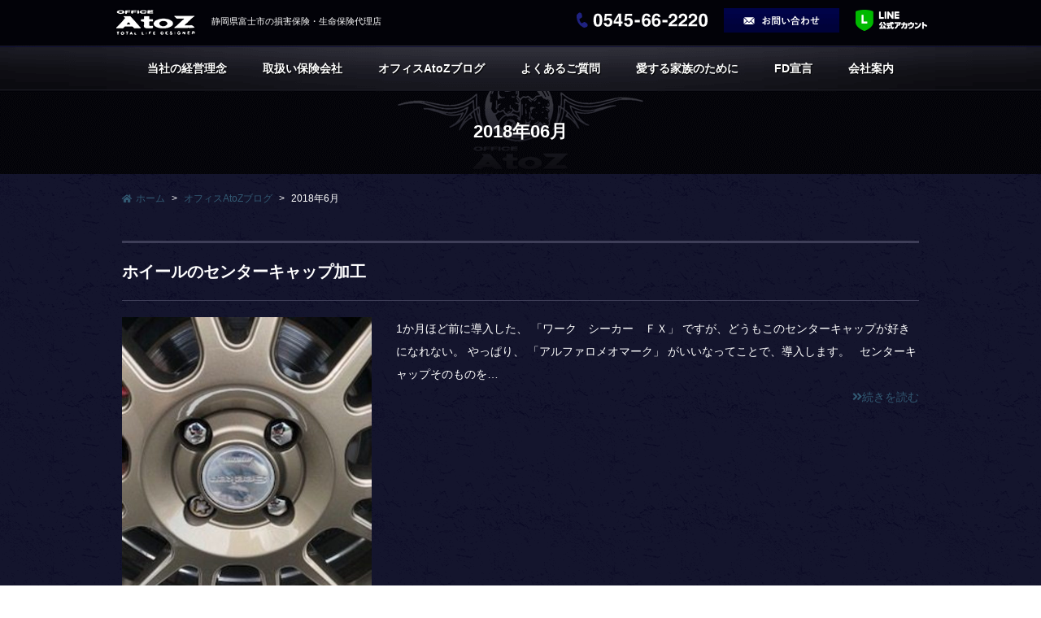

--- FILE ---
content_type: text/html; charset=UTF-8
request_url: https://www.a-to-z.co.jp/2018/06/?post_type=blog
body_size: 34062
content:
<!DOCTYPE html>
<html lang="ja">
<head>
	<meta charset="utf-8">
	<meta name="author" content="OFFICE A to Z" />
	<meta name="keywords" content="富士市,生命保険,自動車保険,保険代理店" />
	<meta name="description" content="meta_descriptionmeta_descriptionmeta_descriptionmeta_descriptionmeta_descriptionmeta_descriptionmeta_description" />
	<meta property="og:image" content="https://www.a-to-z.co.jp/images/common/site-logo.png" />
	<title>  2018年06月 | 富士市の保険代理店 | OFFICE A to Z</title>
	<link rel="alternate" type="application/atom+xml" title="Recent Entries" href="https://www.a-to-z.co.jp/feed/atom/" />
	<link rel="stylesheet" href="https://use.fontawesome.com/releases/v5.0.8/css/all.css" />
	<link rel="stylesheet" type="text/css" href="/css/common/vendor.css" />
	<link rel="stylesheet" type="text/css" href="/css/default/theme.css" />
	<link rel="stylesheet" type="text/css" href="/css/default/extra.css" />
	<link rel='dns-prefetch' href='//s.w.org' />
		<script type="text/javascript">
			window._wpemojiSettings = {"baseUrl":"https:\/\/s.w.org\/images\/core\/emoji\/2.4\/72x72\/","ext":".png","svgUrl":"https:\/\/s.w.org\/images\/core\/emoji\/2.4\/svg\/","svgExt":".svg","source":{"concatemoji":"https:\/\/www.a-to-z.co.jp\/cwp\/wp-includes\/js\/wp-emoji-release.min.js?ver=4.9.5"}};
			!function(a,b,c){function d(a,b){var c=String.fromCharCode;l.clearRect(0,0,k.width,k.height),l.fillText(c.apply(this,a),0,0);var d=k.toDataURL();l.clearRect(0,0,k.width,k.height),l.fillText(c.apply(this,b),0,0);var e=k.toDataURL();return d===e}function e(a){var b;if(!l||!l.fillText)return!1;switch(l.textBaseline="top",l.font="600 32px Arial",a){case"flag":return!(b=d([55356,56826,55356,56819],[55356,56826,8203,55356,56819]))&&(b=d([55356,57332,56128,56423,56128,56418,56128,56421,56128,56430,56128,56423,56128,56447],[55356,57332,8203,56128,56423,8203,56128,56418,8203,56128,56421,8203,56128,56430,8203,56128,56423,8203,56128,56447]),!b);case"emoji":return b=d([55357,56692,8205,9792,65039],[55357,56692,8203,9792,65039]),!b}return!1}function f(a){var c=b.createElement("script");c.src=a,c.defer=c.type="text/javascript",b.getElementsByTagName("head")[0].appendChild(c)}var g,h,i,j,k=b.createElement("canvas"),l=k.getContext&&k.getContext("2d");for(j=Array("flag","emoji"),c.supports={everything:!0,everythingExceptFlag:!0},i=0;i<j.length;i++)c.supports[j[i]]=e(j[i]),c.supports.everything=c.supports.everything&&c.supports[j[i]],"flag"!==j[i]&&(c.supports.everythingExceptFlag=c.supports.everythingExceptFlag&&c.supports[j[i]]);c.supports.everythingExceptFlag=c.supports.everythingExceptFlag&&!c.supports.flag,c.DOMReady=!1,c.readyCallback=function(){c.DOMReady=!0},c.supports.everything||(h=function(){c.readyCallback()},b.addEventListener?(b.addEventListener("DOMContentLoaded",h,!1),a.addEventListener("load",h,!1)):(a.attachEvent("onload",h),b.attachEvent("onreadystatechange",function(){"complete"===b.readyState&&c.readyCallback()})),g=c.source||{},g.concatemoji?f(g.concatemoji):g.wpemoji&&g.twemoji&&(f(g.twemoji),f(g.wpemoji)))}(window,document,window._wpemojiSettings);
		</script>
		<style type="text/css">
img.wp-smiley,
img.emoji {
	display: inline !important;
	border: none !important;
	box-shadow: none !important;
	height: 1em !important;
	width: 1em !important;
	margin: 0 .07em !important;
	vertical-align: -0.1em !important;
	background: none !important;
	padding: 0 !important;
}
</style>
<link rel='stylesheet' id='sbi_styles-css'  href='https://www.a-to-z.co.jp/cwp/wp-content/plugins/instagram-feed/css/sbi-styles.min.css?ver=6.6.1' type='text/css' media='all' />
<link rel='stylesheet' id='contact-form-7-css'  href='https://www.a-to-z.co.jp/cwp/wp-content/plugins/contact-form-7/includes/css/styles.css?ver=5.0.1' type='text/css' media='all' />
<script type='text/javascript' src='https://www.a-to-z.co.jp/cwp/wp-includes/js/jquery/jquery.js?ver=1.12.4'></script>
<script type='text/javascript' src='https://www.a-to-z.co.jp/cwp/wp-includes/js/jquery/jquery-migrate.min.js?ver=1.4.1'></script>
<!-- Global site tag (gtag.js) - Google Analytics -->
<script async src="https://www.googletagmanager.com/gtag/js?id=UA-144899847-7"></script>
<script>
  window.dataLayer = window.dataLayer || [];
  function gtag(){dataLayer.push(arguments);}
  gtag('js', new Date());

  gtag('config', 'UA-144899847-7');
</script>
		<!-- Google Tag Manager -->
	<script>(function(w,d,s,l,i){w[l]=w[l]||[];w[l].push({'gtm.start':
	new Date().getTime(),event:'gtm.js'});var f=d.getElementsByTagName(s)[0],
	j=d.createElement(s),dl=l!='dataLayer'?'&l='+l:'';j.async=true;j.src=
	'https://www.googletagmanager.com/gtm.js?id='+i+dl;f.parentNode.insertBefore(j,f);
	})(window,document,'script','dataLayer','GTM-NPHVS3B');</script>
	<!-- End Google Tag Manager -->
</head>
<body class="archive date post-type-archive post-type-archive-blog template-type-blog default">
<!-- Google Tag Manager (noscript) -->
<noscript><iframe src="https://www.googletagmanager.com/ns.html?id=GTM-NPHVS3B"
height="0" width="0" style="display:none;visibility:hidden"></iframe></noscript>
<!-- End Google Tag Manager (noscript) -->
		<div id="fb-root"></div>
		<script>
		(function(d, s, id) {
			var js, fjs = d.getElementsByTagName(s)[0];
			if (d.getElementById(id)) return;
			js = d.createElement(s); js.id = id;
			js.src = "//connect.facebook.net/ja_JP/sdk.js#xfbml=1&version=v2.5&appId=592969907455373";
			fjs.parentNode.insertBefore(js, fjs);
		}(document, 'script', 'facebook-jssdk'));
		</script>
<div id="container">
	<div id="container-inner">
		<header id="header">
			<div id="header-inner">
									<div class="site-description">静岡県富士市の損害保険・生命保険代理店</div>
								<div class="header-logo"><a href="/"><img src="/images/common/site-logo.png" alt="富士市の保険代理店 | OFFICE A to Z" /></a></div>
				<div class="header-data">
					<ul>
	<li><img src="/cwp/wp-content/uploads/2018/04/header-tel.png" alt="" /></li>
	<li><a href="/contents/category/contact"><img src="/cwp/wp-content/uploads/2018/04/header-mail.png" alt="" /></a></li>
	<li><a href="https://lin.ee/pVxYbSJ"><img src="/cwp/wp-content/uploads/2018/04/header-line.png" alt="" /></a></li>
</ul>				</div>
				<nav class="gnav clearfix">
					<ul class="gnav-list">
						<li><a href="/contents/category/rinen">当社の経営理念</a></li>
						<li><a href="/contents/category/hoken">取扱い保険会社</a></li>
						<li>
							<a href="/blog">オフィスAtoZブログ</a>
							<ul>
									<li class="cat-item cat-item-53"><a href="https://www.a-to-z.co.jp/blog/category/atoz%e6%9d%91/" >AtoZ村</a>
</li>
	<li class="cat-item cat-item-51"><a href="https://www.a-to-z.co.jp/blog/category/%e5%bc%8a%e7%a4%be%e5%85%ac%e5%bc%8fyoutube/" >弊社公式YouTube</a>
</li>
	<li class="cat-item cat-item-43"><a href="https://www.a-to-z.co.jp/blog/category/diary/" >営業日誌</a>
</li>
	<li class="cat-item cat-item-44"><a href="https://www.a-to-z.co.jp/blog/category/a-to-z-%e5%96%b6%e6%a5%ad%e8%bb%8a/" >A to Z 営業車</a>
</li>
	<li class="cat-item cat-item-36"><a href="https://www.a-to-z.co.jp/blog/category/case/" >事故事例</a>
</li>
	<li class="cat-item cat-item-49"><a href="https://www.a-to-z.co.jp/blog/category/sjnk/" >保険ブログ</a>
</li>
	<li class="cat-item cat-item-45"><a href="https://www.a-to-z.co.jp/blog/category/etc/" >その他</a>
</li>
															</ul>
						</li>
						<li><a href="/contents/category/faq">よくあるご質問</a></li>
						<li><a href="/contents/category/family">愛する家族のために</a></li>
						<li><a href="/contents/category/fd/">FD宣言</a></li>
						<li><a href="/contents/category/about">会社案内</a></li>
					</ul>
				</nav>
			</div>
		</header>

		
		<div id="content">
			<div id="content-inner" class="clearfix">
				<div class="breadcrumb-wrap clearfix"><ul class="breadcrumb"><li class="home breadcrumb-item"><a href="https://www.a-to-z.co.jp/"><span>ホーム</span></a></li><li class="breadcrumb-item"><a href="https://www.a-to-z.co.jp/blog/"><span>オフィスAtoZブログ</span></a></li><li class="breadcrumb-item">2018年6月</span></li></ul></div><div id="main">
	<div id="main-inner">

		<h1 class="page-title">  2018年06月</h1>
									<article id="post-4672" class="entry clearfix">

					<div class="entry-content clearfix">
						<h2><a href="https://www.a-to-z.co.jp/blog/4672/">ホイールのセンターキャップ加工</a></h2>
						<div class="row">
															<div class="col-sm-4 mb5">
									<a href="https://www.a-to-z.co.jp/blog/4672/"><img src="https://www.a-to-z.co.jp/images/thumb/cwp/wp-content/uploads/2018/06/IMG_1168-e1529028018741-1-600x.jpg" alt="ホイールのセンターキャップ加工" /></a>
								</div>
														<div class="col-sm-8">
								1か月ほど前に導入した、 「ワーク　シーカー　ＦＸ」 ですが、どうもこのセンターキャップが好きになれない。 やっぱり、 「アルファロメオマーク」 がいいなってことで、導入します。 &nbsp; センターキャップそのものを&#8230;<div class="text-right"><a class="read-more" href="https://www.a-to-z.co.jp/blog/4672/"><i class="fa fa-angle-double-right"></i>続きを読む</a></div>							</div>
						</div>
					</div>

					<div class="entry-footer row">
						<div class="bookmarks col-sm-6 clearfix">
									<div class="bookmarks-btn hatena"><a href="http://b.hatena.ne.jp/entry/https://www.a-to-z.co.jp/blog/4672/" class="hatena-bookmark-button" data-hatena-bookmark-title="ホイールのセンターキャップ加工" data-hatena-bookmark-layout="simple" title="このエントリーをはてなブックマークに追加"><img src="//b.st-hatena.com/images/entry-button/button-only.gif" alt="このエントリーをはてなブックマークに追加" width="20" height="20" style="border: none;" /></a></div><!-- .hatena -->		
		<!-- <div class="bookmarks-btn google"><div class="g-plusone" data-size="medium" data-annotation="none" data-href="https://www.a-to-z.co.jp/blog/4672/"></div></div> --><!-- .google -->
		<div class="bookmarks-btn twitter"><a href="https://twitter.com/share" class="twitter-share-button" data-url="https://www.a-to-z.co.jp/blog/4672/" data-lang="ja" data-count="none">ツイート</a></div><!-- .twitter -->
		<div class="bookmarks-btn facebook"><div class="fb-like" data-href="https://www.a-to-z.co.jp/blog/4672/" data-layout="button_count" data-action="like" data-show-faces="false" data-share="false"></div></div><!-- .facebook -->						</div>

						<div class="entry-meta col-sm-6 clearfix">
							<span class="posted-on">Posted on <time class="entry-date published" datetime="2018-06-15T11:15:00+00:00">2018.06.15 11:15</time></span> | <span class="byline"> by <span class="author vcard">オフィスAtoZ</span></span> | <span class="permalink"><a href="https://www.a-to-z.co.jp/blog/4672/" rel="bookmark">Perma Link</a></span>						</div>
					</div>
				</article>
							<article id="post-4659" class="entry clearfix">

					<div class="entry-content clearfix">
						<h2><a href="https://www.a-to-z.co.jp/blog/4659/">事務所のオブジェを作ってみる</a></h2>
						<div class="row">
															<div class="col-sm-4 mb5">
									<a href="https://www.a-to-z.co.jp/blog/4659/"><img src="https://www.a-to-z.co.jp/images/thumb/cwp/wp-content/uploads/2018/06/IMG_1020-1-600x.jpg" alt="事務所のオブジェを作ってみる" /></a>
								</div>
														<div class="col-sm-8">
								だいたい、どこの家にも、こういう木彫りの熊っていません？ 北海道のお土産の定番ですよね？ でも、この熊をこのまま飾ってるのって、 「おばあちゃんち」 ってイメージありませんか？ ちょっと改造したら、かわいくなるんじゃね？&#8230;<div class="text-right"><a class="read-more" href="https://www.a-to-z.co.jp/blog/4659/"><i class="fa fa-angle-double-right"></i>続きを読む</a></div>							</div>
						</div>
					</div>

					<div class="entry-footer row">
						<div class="bookmarks col-sm-6 clearfix">
									<div class="bookmarks-btn hatena"><a href="http://b.hatena.ne.jp/entry/https://www.a-to-z.co.jp/blog/4659/" class="hatena-bookmark-button" data-hatena-bookmark-title="事務所のオブジェを作ってみる" data-hatena-bookmark-layout="simple" title="このエントリーをはてなブックマークに追加"><img src="//b.st-hatena.com/images/entry-button/button-only.gif" alt="このエントリーをはてなブックマークに追加" width="20" height="20" style="border: none;" /></a></div><!-- .hatena -->		
		<!-- <div class="bookmarks-btn google"><div class="g-plusone" data-size="medium" data-annotation="none" data-href="https://www.a-to-z.co.jp/blog/4659/"></div></div> --><!-- .google -->
		<div class="bookmarks-btn twitter"><a href="https://twitter.com/share" class="twitter-share-button" data-url="https://www.a-to-z.co.jp/blog/4659/" data-lang="ja" data-count="none">ツイート</a></div><!-- .twitter -->
		<div class="bookmarks-btn facebook"><div class="fb-like" data-href="https://www.a-to-z.co.jp/blog/4659/" data-layout="button_count" data-action="like" data-show-faces="false" data-share="false"></div></div><!-- .facebook -->						</div>

						<div class="entry-meta col-sm-6 clearfix">
							<span class="posted-on">Posted on <time class="entry-date published" datetime="2018-06-13T11:05:38+00:00">2018.06.13 11:05</time></span> | <span class="byline"> by <span class="author vcard">オフィスAtoZ</span></span> | <span class="permalink"><a href="https://www.a-to-z.co.jp/blog/4659/" rel="bookmark">Perma Link</a></span>						</div>
					</div>
				</article>
			
					
	</div>
</div>
								<div class="blog-nav-group clearfix">

	<div class="blog-nav">
		<div class="blog-nav-inner">
			<table id="wp-calendar">
	<caption>2018年6月</caption>
	<thead>
	<tr>
		<th scope="col" title="日曜日">日</th>
		<th scope="col" title="月曜日">月</th>
		<th scope="col" title="火曜日">火</th>
		<th scope="col" title="水曜日">水</th>
		<th scope="col" title="木曜日">木</th>
		<th scope="col" title="金曜日">金</th>
		<th scope="col" title="土曜日">土</th>
	</tr>
	</thead>
 
	<tfoot>
	<tr>
		<td colspan="3" id="prev"><a href="https://www.a-to-z.co.jp/2018/05/?post_type=blog" title="View posts for 5月 2018">&laquo; 5月</a></td>
		<td class="pad">&nbsp;</td>
		<td colspan="3" id="next"><a href="https://www.a-to-z.co.jp/2018/07/?post_type=blog" title="View posts for 7月 2018">7月 &raquo;</a></td>
	</tr>
	</tfoot>
 
	<tbody>
	<tr>
		<td colspan="5" class="pad">&nbsp;</td><td>1</td><td>2</td>
	</tr>
	<tr>
		<td>3</td><td>4</td><td>5</td><td>6</td><td>7</td><td>8</td><td>9</td>
	</tr>
	<tr>
		<td>10</td><td>11</td><td>12</td><td><a href="https://www.a-to-z.co.jp/2018/06/13/?post_type=blog" title="事務所のオブジェを作ってみる">13</a></td><td>14</td><td><a href="https://www.a-to-z.co.jp/2018/06/15/?post_type=blog" title="ホイールのセンターキャップ加工">15</a></td><td>16</td>
	</tr>
	<tr>
		<td>17</td><td>18</td><td>19</td><td>20</td><td>21</td><td>22</td><td>23</td>
	</tr>
	<tr>
		<td>24</td><td>25</td><td>26</td><td>27</td><td>28</td><td>29</td><td>30</td>
	</tr>
	</tbody>
	</table>		</div>
	</div>

	<nav class="blog-nav">
		<h2 class="blog-nav-title">最新の記事</h2>
		<div class="blog-nav-inner">
			<ul class="blog-nav-list">
																			<li><a href="https://www.a-to-z.co.jp/blog/34033/">沖縄土産いただきました</a></li>
											<li><a href="https://www.a-to-z.co.jp/blog/34020/">オービックシーガルズ、「ライスボウル」に向けて</a></li>
											<li><a href="https://www.a-to-z.co.jp/blog/34011/">インナウトバーガー、初見！</a></li>
											<li><a href="https://www.a-to-z.co.jp/blog/33994/">金曜日です！</a></li>
											<li><a href="https://www.a-to-z.co.jp/blog/33982/">「ＹＯＫＯＷＡＲＩＢＡＳＥ」新プロジェクト始動</a></li>
												</ul>
		</div>
	</nav>

	<nav class="blog-nav">
		<h2 class="blog-nav-title">ブログカテゴリ</h2>
		<div class="blog-nav-inner">
			<div class="scroll-area clearfix">
				<div class="cs-bar"><div class="cs-bar-inner"><div class="cs-drag"></div></div></div>
				<div class="cs-content">
					<ul class="blog-nav-list">
							<li class="cat-item cat-item-53"><a href="https://www.a-to-z.co.jp/blog/category/atoz%e6%9d%91/" >AtoZ村</a>
</li>
	<li class="cat-item cat-item-51"><a href="https://www.a-to-z.co.jp/blog/category/%e5%bc%8a%e7%a4%be%e5%85%ac%e5%bc%8fyoutube/" >弊社公式YouTube</a>
</li>
	<li class="cat-item cat-item-43"><a href="https://www.a-to-z.co.jp/blog/category/diary/" >営業日誌</a>
</li>
	<li class="cat-item cat-item-44"><a href="https://www.a-to-z.co.jp/blog/category/a-to-z-%e5%96%b6%e6%a5%ad%e8%bb%8a/" >A to Z 営業車</a>
</li>
	<li class="cat-item cat-item-36"><a href="https://www.a-to-z.co.jp/blog/category/case/" >事故事例</a>
</li>
	<li class="cat-item cat-item-49"><a href="https://www.a-to-z.co.jp/blog/category/sjnk/" >保険ブログ</a>
</li>
	<li class="cat-item cat-item-45"><a href="https://www.a-to-z.co.jp/blog/category/etc/" >その他</a>
</li>
					</ul>
				</div>
			</div>
		</div>
	</nav>

	<nav class="blog-nav">
		<h2 class="blog-nav-title">月別アーカイブ</h2>
		<div class="blog-nav-inner">
			<div class="scroll-area clearfix">
				<div class="cs-bar"><div class="cs-bar-inner"><div class="cs-drag"></div></div></div>
				<div class="cs-content">
					<ul class="blog-nav-list">
							<li><a href='https://www.a-to-z.co.jp/2025/11/?post_type=blog'>2025年11月</a></li>
	<li><a href='https://www.a-to-z.co.jp/2025/10/?post_type=blog'>2025年10月</a></li>
	<li><a href='https://www.a-to-z.co.jp/2025/09/?post_type=blog'>2025年9月</a></li>
	<li><a href='https://www.a-to-z.co.jp/2025/08/?post_type=blog'>2025年8月</a></li>
	<li><a href='https://www.a-to-z.co.jp/2025/07/?post_type=blog'>2025年7月</a></li>
	<li><a href='https://www.a-to-z.co.jp/2025/06/?post_type=blog'>2025年6月</a></li>
	<li><a href='https://www.a-to-z.co.jp/2025/05/?post_type=blog'>2025年5月</a></li>
	<li><a href='https://www.a-to-z.co.jp/2025/04/?post_type=blog'>2025年4月</a></li>
	<li><a href='https://www.a-to-z.co.jp/2025/03/?post_type=blog'>2025年3月</a></li>
	<li><a href='https://www.a-to-z.co.jp/2025/02/?post_type=blog'>2025年2月</a></li>
	<li><a href='https://www.a-to-z.co.jp/2025/01/?post_type=blog'>2025年1月</a></li>
	<li><a href='https://www.a-to-z.co.jp/2024/12/?post_type=blog'>2024年12月</a></li>
	<li><a href='https://www.a-to-z.co.jp/2024/11/?post_type=blog'>2024年11月</a></li>
	<li><a href='https://www.a-to-z.co.jp/2024/10/?post_type=blog'>2024年10月</a></li>
	<li><a href='https://www.a-to-z.co.jp/2024/09/?post_type=blog'>2024年9月</a></li>
	<li><a href='https://www.a-to-z.co.jp/2024/08/?post_type=blog'>2024年8月</a></li>
	<li><a href='https://www.a-to-z.co.jp/2024/07/?post_type=blog'>2024年7月</a></li>
	<li><a href='https://www.a-to-z.co.jp/2024/06/?post_type=blog'>2024年6月</a></li>
	<li><a href='https://www.a-to-z.co.jp/2024/05/?post_type=blog'>2024年5月</a></li>
	<li><a href='https://www.a-to-z.co.jp/2024/04/?post_type=blog'>2024年4月</a></li>
	<li><a href='https://www.a-to-z.co.jp/2024/03/?post_type=blog'>2024年3月</a></li>
	<li><a href='https://www.a-to-z.co.jp/2024/02/?post_type=blog'>2024年2月</a></li>
	<li><a href='https://www.a-to-z.co.jp/2024/01/?post_type=blog'>2024年1月</a></li>
	<li><a href='https://www.a-to-z.co.jp/2023/12/?post_type=blog'>2023年12月</a></li>
	<li><a href='https://www.a-to-z.co.jp/2023/11/?post_type=blog'>2023年11月</a></li>
	<li><a href='https://www.a-to-z.co.jp/2023/10/?post_type=blog'>2023年10月</a></li>
	<li><a href='https://www.a-to-z.co.jp/2023/09/?post_type=blog'>2023年9月</a></li>
	<li><a href='https://www.a-to-z.co.jp/2023/08/?post_type=blog'>2023年8月</a></li>
	<li><a href='https://www.a-to-z.co.jp/2023/07/?post_type=blog'>2023年7月</a></li>
	<li><a href='https://www.a-to-z.co.jp/2023/06/?post_type=blog'>2023年6月</a></li>
	<li><a href='https://www.a-to-z.co.jp/2023/05/?post_type=blog'>2023年5月</a></li>
	<li><a href='https://www.a-to-z.co.jp/2023/04/?post_type=blog'>2023年4月</a></li>
	<li><a href='https://www.a-to-z.co.jp/2023/03/?post_type=blog'>2023年3月</a></li>
	<li><a href='https://www.a-to-z.co.jp/2023/02/?post_type=blog'>2023年2月</a></li>
	<li><a href='https://www.a-to-z.co.jp/2023/01/?post_type=blog'>2023年1月</a></li>
	<li><a href='https://www.a-to-z.co.jp/2022/12/?post_type=blog'>2022年12月</a></li>
	<li><a href='https://www.a-to-z.co.jp/2022/11/?post_type=blog'>2022年11月</a></li>
	<li><a href='https://www.a-to-z.co.jp/2022/10/?post_type=blog'>2022年10月</a></li>
	<li><a href='https://www.a-to-z.co.jp/2022/09/?post_type=blog'>2022年9月</a></li>
	<li><a href='https://www.a-to-z.co.jp/2022/08/?post_type=blog'>2022年8月</a></li>
	<li><a href='https://www.a-to-z.co.jp/2022/07/?post_type=blog'>2022年7月</a></li>
	<li><a href='https://www.a-to-z.co.jp/2022/06/?post_type=blog'>2022年6月</a></li>
	<li><a href='https://www.a-to-z.co.jp/2022/05/?post_type=blog'>2022年5月</a></li>
	<li><a href='https://www.a-to-z.co.jp/2022/04/?post_type=blog'>2022年4月</a></li>
	<li><a href='https://www.a-to-z.co.jp/2022/03/?post_type=blog'>2022年3月</a></li>
	<li><a href='https://www.a-to-z.co.jp/2022/02/?post_type=blog'>2022年2月</a></li>
	<li><a href='https://www.a-to-z.co.jp/2022/01/?post_type=blog'>2022年1月</a></li>
	<li><a href='https://www.a-to-z.co.jp/2021/12/?post_type=blog'>2021年12月</a></li>
	<li><a href='https://www.a-to-z.co.jp/2021/11/?post_type=blog'>2021年11月</a></li>
	<li><a href='https://www.a-to-z.co.jp/2021/10/?post_type=blog'>2021年10月</a></li>
	<li><a href='https://www.a-to-z.co.jp/2021/09/?post_type=blog'>2021年9月</a></li>
	<li><a href='https://www.a-to-z.co.jp/2021/08/?post_type=blog'>2021年8月</a></li>
	<li><a href='https://www.a-to-z.co.jp/2021/07/?post_type=blog'>2021年7月</a></li>
	<li><a href='https://www.a-to-z.co.jp/2020/12/?post_type=blog'>2020年12月</a></li>
	<li><a href='https://www.a-to-z.co.jp/2020/11/?post_type=blog'>2020年11月</a></li>
	<li><a href='https://www.a-to-z.co.jp/2020/10/?post_type=blog'>2020年10月</a></li>
	<li><a href='https://www.a-to-z.co.jp/2020/09/?post_type=blog'>2020年9月</a></li>
	<li><a href='https://www.a-to-z.co.jp/2020/08/?post_type=blog'>2020年8月</a></li>
	<li><a href='https://www.a-to-z.co.jp/2020/07/?post_type=blog'>2020年7月</a></li>
	<li><a href='https://www.a-to-z.co.jp/2020/06/?post_type=blog'>2020年6月</a></li>
	<li><a href='https://www.a-to-z.co.jp/2020/05/?post_type=blog'>2020年5月</a></li>
	<li><a href='https://www.a-to-z.co.jp/2020/04/?post_type=blog'>2020年4月</a></li>
	<li><a href='https://www.a-to-z.co.jp/2020/03/?post_type=blog'>2020年3月</a></li>
	<li><a href='https://www.a-to-z.co.jp/2020/02/?post_type=blog'>2020年2月</a></li>
	<li><a href='https://www.a-to-z.co.jp/2020/01/?post_type=blog'>2020年1月</a></li>
	<li><a href='https://www.a-to-z.co.jp/2019/12/?post_type=blog'>2019年12月</a></li>
	<li><a href='https://www.a-to-z.co.jp/2019/11/?post_type=blog'>2019年11月</a></li>
	<li><a href='https://www.a-to-z.co.jp/2019/10/?post_type=blog'>2019年10月</a></li>
	<li><a href='https://www.a-to-z.co.jp/2019/09/?post_type=blog'>2019年9月</a></li>
	<li><a href='https://www.a-to-z.co.jp/2019/08/?post_type=blog'>2019年8月</a></li>
	<li><a href='https://www.a-to-z.co.jp/2019/07/?post_type=blog'>2019年7月</a></li>
	<li><a href='https://www.a-to-z.co.jp/2019/06/?post_type=blog'>2019年6月</a></li>
	<li><a href='https://www.a-to-z.co.jp/2019/05/?post_type=blog'>2019年5月</a></li>
	<li><a href='https://www.a-to-z.co.jp/2019/04/?post_type=blog'>2019年4月</a></li>
	<li><a href='https://www.a-to-z.co.jp/2019/03/?post_type=blog'>2019年3月</a></li>
	<li><a href='https://www.a-to-z.co.jp/2018/12/?post_type=blog'>2018年12月</a></li>
	<li><a href='https://www.a-to-z.co.jp/2018/11/?post_type=blog'>2018年11月</a></li>
	<li><a href='https://www.a-to-z.co.jp/2018/10/?post_type=blog'>2018年10月</a></li>
	<li><a href='https://www.a-to-z.co.jp/2018/09/?post_type=blog'>2018年9月</a></li>
	<li><a href='https://www.a-to-z.co.jp/2018/08/?post_type=blog'>2018年8月</a></li>
	<li><a href='https://www.a-to-z.co.jp/2018/07/?post_type=blog'>2018年7月</a></li>
	<li><a href='https://www.a-to-z.co.jp/2018/06/?post_type=blog'>2018年6月</a></li>
	<li><a href='https://www.a-to-z.co.jp/2018/05/?post_type=blog'>2018年5月</a></li>
	<li><a href='https://www.a-to-z.co.jp/2018/04/?post_type=blog'>2018年4月</a></li>
	<li><a href='https://www.a-to-z.co.jp/2018/03/?post_type=blog'>2018年3月</a></li>
	<li><a href='https://www.a-to-z.co.jp/2018/02/?post_type=blog'>2018年2月</a></li>
	<li><a href='https://www.a-to-z.co.jp/2018/01/?post_type=blog'>2018年1月</a></li>
	<li><a href='https://www.a-to-z.co.jp/2017/12/?post_type=blog'>2017年12月</a></li>
	<li><a href='https://www.a-to-z.co.jp/2017/11/?post_type=blog'>2017年11月</a></li>
	<li><a href='https://www.a-to-z.co.jp/2017/10/?post_type=blog'>2017年10月</a></li>
	<li><a href='https://www.a-to-z.co.jp/2017/09/?post_type=blog'>2017年9月</a></li>
	<li><a href='https://www.a-to-z.co.jp/2017/08/?post_type=blog'>2017年8月</a></li>
	<li><a href='https://www.a-to-z.co.jp/2017/07/?post_type=blog'>2017年7月</a></li>
	<li><a href='https://www.a-to-z.co.jp/2017/06/?post_type=blog'>2017年6月</a></li>
	<li><a href='https://www.a-to-z.co.jp/2017/05/?post_type=blog'>2017年5月</a></li>
	<li><a href='https://www.a-to-z.co.jp/2017/04/?post_type=blog'>2017年4月</a></li>
	<li><a href='https://www.a-to-z.co.jp/2017/03/?post_type=blog'>2017年3月</a></li>
	<li><a href='https://www.a-to-z.co.jp/2017/01/?post_type=blog'>2017年1月</a></li>
	<li><a href='https://www.a-to-z.co.jp/2016/12/?post_type=blog'>2016年12月</a></li>
	<li><a href='https://www.a-to-z.co.jp/2016/11/?post_type=blog'>2016年11月</a></li>
	<li><a href='https://www.a-to-z.co.jp/2016/08/?post_type=blog'>2016年8月</a></li>
	<li><a href='https://www.a-to-z.co.jp/2016/07/?post_type=blog'>2016年7月</a></li>
	<li><a href='https://www.a-to-z.co.jp/2016/06/?post_type=blog'>2016年6月</a></li>
	<li><a href='https://www.a-to-z.co.jp/2016/04/?post_type=blog'>2016年4月</a></li>
	<li><a href='https://www.a-to-z.co.jp/2016/02/?post_type=blog'>2016年2月</a></li>
	<li><a href='https://www.a-to-z.co.jp/2016/01/?post_type=blog'>2016年1月</a></li>
	<li><a href='https://www.a-to-z.co.jp/2015/12/?post_type=blog'>2015年12月</a></li>
	<li><a href='https://www.a-to-z.co.jp/2015/11/?post_type=blog'>2015年11月</a></li>
	<li><a href='https://www.a-to-z.co.jp/2015/09/?post_type=blog'>2015年9月</a></li>
	<li><a href='https://www.a-to-z.co.jp/2015/07/?post_type=blog'>2015年7月</a></li>
	<li><a href='https://www.a-to-z.co.jp/2015/06/?post_type=blog'>2015年6月</a></li>
	<li><a href='https://www.a-to-z.co.jp/2015/05/?post_type=blog'>2015年5月</a></li>
	<li><a href='https://www.a-to-z.co.jp/2015/01/?post_type=blog'>2015年1月</a></li>
	<li><a href='https://www.a-to-z.co.jp/2014/12/?post_type=blog'>2014年12月</a></li>
	<li><a href='https://www.a-to-z.co.jp/2014/10/?post_type=blog'>2014年10月</a></li>
	<li><a href='https://www.a-to-z.co.jp/2014/09/?post_type=blog'>2014年9月</a></li>
	<li><a href='https://www.a-to-z.co.jp/2014/08/?post_type=blog'>2014年8月</a></li>
	<li><a href='https://www.a-to-z.co.jp/2014/07/?post_type=blog'>2014年7月</a></li>
	<li><a href='https://www.a-to-z.co.jp/2014/06/?post_type=blog'>2014年6月</a></li>
	<li><a href='https://www.a-to-z.co.jp/2014/05/?post_type=blog'>2014年5月</a></li>
	<li><a href='https://www.a-to-z.co.jp/2014/04/?post_type=blog'>2014年4月</a></li>
	<li><a href='https://www.a-to-z.co.jp/2014/03/?post_type=blog'>2014年3月</a></li>
	<li><a href='https://www.a-to-z.co.jp/2014/02/?post_type=blog'>2014年2月</a></li>
	<li><a href='https://www.a-to-z.co.jp/2014/01/?post_type=blog'>2014年1月</a></li>
	<li><a href='https://www.a-to-z.co.jp/2013/12/?post_type=blog'>2013年12月</a></li>
	<li><a href='https://www.a-to-z.co.jp/2013/11/?post_type=blog'>2013年11月</a></li>
	<li><a href='https://www.a-to-z.co.jp/2013/10/?post_type=blog'>2013年10月</a></li>
	<li><a href='https://www.a-to-z.co.jp/2013/09/?post_type=blog'>2013年9月</a></li>
	<li><a href='https://www.a-to-z.co.jp/2013/08/?post_type=blog'>2013年8月</a></li>
	<li><a href='https://www.a-to-z.co.jp/2013/07/?post_type=blog'>2013年7月</a></li>
	<li><a href='https://www.a-to-z.co.jp/2013/06/?post_type=blog'>2013年6月</a></li>
	<li><a href='https://www.a-to-z.co.jp/2013/05/?post_type=blog'>2013年5月</a></li>
	<li><a href='https://www.a-to-z.co.jp/2013/04/?post_type=blog'>2013年4月</a></li>
	<li><a href='https://www.a-to-z.co.jp/2013/03/?post_type=blog'>2013年3月</a></li>
	<li><a href='https://www.a-to-z.co.jp/2013/02/?post_type=blog'>2013年2月</a></li>
	<li><a href='https://www.a-to-z.co.jp/2013/01/?post_type=blog'>2013年1月</a></li>
	<li><a href='https://www.a-to-z.co.jp/2012/12/?post_type=blog'>2012年12月</a></li>
	<li><a href='https://www.a-to-z.co.jp/2012/11/?post_type=blog'>2012年11月</a></li>
	<li><a href='https://www.a-to-z.co.jp/2012/10/?post_type=blog'>2012年10月</a></li>
	<li><a href='https://www.a-to-z.co.jp/2011/03/?post_type=blog'>2011年3月</a></li>
	<li><a href='https://www.a-to-z.co.jp/2009/12/?post_type=blog'>2009年12月</a></li>
	<li><a href='https://www.a-to-z.co.jp/2009/04/?post_type=blog'>2009年4月</a></li>
					</ul>
				</div>
			</div>
		</div>
	</nav>

	
</div>
			</div>
		</div>
		<!-- /#content -->
		
		<div class="footer-map"><div class="googlemap"></div></div>
		
		<footer id="footer">
			<div id="footer-inner">
								<div class="logo"><a href="/"><img src="/images/default/footer-logo.png" alt="富士市の保険代理店 | OFFICE A to Z" /></a></div>
				<div class="about">
					<div>
						<p>有限会社オフィス栄toZ(オフィス・エイ・トゥ・ゼット)<br />
 MATSUOKA BASE 〒416-0909 静岡県富士市松岡1544-1<br />
YOKOWARI BASE 〒416-0944 静岡県富士市横割1-12-2</p>					</div>
				</div>
				<nav class="footer-nav">
					<ul>
						<li><i class="fas fa-angle-right"></i><a href="/contents/category/privacy-policy">プライバシーポリシー</a></li>
					</ul>
				</nav>
				<div class="data">
					<ul>
	<li><img src="/cwp/wp-content/uploads/2018/04/header-tel.png" alt="" /></li>
	<li><a href="/contents/category/contact"><img src="/cwp/wp-content/uploads/2018/04/header-mail.png" alt="" /></a></li>
	<li><a href="https://lin.ee/pVxYbSJ"><img src="/cwp/wp-content/uploads/2018/04/header-line.png" alt="" /></a></li>
</ul>				</div>
			</div>
			<div class="footer-copyright">&copy; 2025 OFFICE A to Z All Rights Reserved.</div>
		</footer>

	</div>
</div>
<!-- /#container -->

<script type="text/javascript" charset="utf-8" src="//ajaxzip3.github.io/ajaxzip3.js"></script>
<script type="text/javascript" charset="utf-8" src="/js/common/jquery.easing.1.3.js"></script>
<script type="text/javascript" charset="utf-8" src="/js/common/jquery.matchHeight.js"></script>
<script type="text/javascript" charset="utf-8" src="/js/common/slick.js"></script>
<script type="text/javascript" charset="utf-8" src="/js/common/lightgallery-all.min.js"></script>
<script type="text/javascript" charset="utf-8" src="/js/common/jquery.datetimepicker.full.min.js"></script>
<script type="text/javascript" charset="utf-8" src="/js/common/jquery.simple.accordion.js"></script>
<script type="text/javascript" charset="utf-8" src="/js/default/jquery.rollOver.js"></script>
<script type="text/javascript" charset="utf-8" src="/js/default/jquery.droppy.js"></script>
<script type="text/javascript" charset="utf-8" src="/js/default/jquery.mousewheel.js"></script>
<script type="text/javascript" charset="utf-8" src="/js/default/jquery.customScroll.js"></script>
<script type="text/javascript" charset="utf-8" src="/js/common/common.js"></script>
<script type="text/javascript" charset="utf-8" src="/js/default/theme.js"></script>
<!-- Instagram Feed JS -->
<script type="text/javascript">
var sbiajaxurl = "https://www.a-to-z.co.jp/cwp/wp-admin/admin-ajax.php";
</script>
<script type="text/javascript">
/* <![CDATA[ */
var cwp_vars = {"google_map_tag":"<iframe src=\"https:\/\/www.google.com\/maps\/d\/embed?mid=1I4wyHVJUyjIevuy-C4JQLQFRWAtjsIQ&ehbc=2E312F\" width=\"640\" height=\"480\"><\/iframe>","infinite_loop":true,"speed":"600","auto":true,"pause":"2000"};
/* ]]> */
</script>
		<script type="text/javascript" charset="utf-8" src="//b.st-hatena.com/js/bookmark_button.js"></script>
		<!-- <script type="text/javascript">window.___gcfg = {lang: 'ja'}; (function() { var po = document.createElement('script'); po.type = 'text/javascript'; po.async = true; po.src = 'https://apis.google.com/js/plusone.js'; var s = document.getElementsByTagName('script')[0]; s.parentNode.insertBefore(po, s); })();</script> -->
		<script type="text/javascript">!function(d,s,id){var js,fjs=d.getElementsByTagName(s)[0];if(!d.getElementById(id)){js=d.createElement(s);js.id=id;js.src="//platform.twitter.com/widgets.js";fjs.parentNode.insertBefore(js,fjs);}}(document,"script","twitter-wjs");</script>		<script type='text/javascript'>
/* <![CDATA[ */
var wpcf7 = {"apiSettings":{"root":"https:\/\/www.a-to-z.co.jp\/wp-json\/contact-form-7\/v1","namespace":"contact-form-7\/v1"},"recaptcha":{"messages":{"empty":"\u3042\u306a\u305f\u304c\u30ed\u30dc\u30c3\u30c8\u3067\u306f\u306a\u3044\u3053\u3068\u3092\u8a3c\u660e\u3057\u3066\u304f\u3060\u3055\u3044\u3002"}}};
/* ]]> */
</script>
<script type='text/javascript' src='https://www.a-to-z.co.jp/cwp/wp-content/plugins/contact-form-7/includes/js/scripts.js?ver=5.0.1'></script>

</body>
</html>


--- FILE ---
content_type: text/css
request_url: https://www.a-to-z.co.jp/css/default/theme.css
body_size: 11557
content:
@charset "utf-8";

/* ////////////////////////////////////////////
 *                 base & layout
 * //////////////////////////////////////////// */

/* Typography
------------------------------------------*/
html {
}
body {
	font-size: 14px;
	line-height: 2.0;
	font-family: -apple-system, BlinkMacSystemFont, "Helvetica Neue", "Yu Gothic Medium", "游ゴシック Medium", YuGothic, "游ゴシック体", "Hiragino Kaku Gothic ProN", メイリオ, Meiryo, sans-serif;
	/*font-family: "メイリオ" ,"Meiryo", "Hiragino Sans", "ヒラギノ角ゴシック", "Hiragino Kaku Gothic ProN", "ヒラギノ角ゴ Pro W3", "ＭＳ Ｐゴシック", "MS PGothic", sans-serif;*/
	color: #fff;
}
a {
	color: #fff;
	text-decoration: none;
}
a:hover,
a:focus {
	color: #fff;
	text-decoration: underline;
}
/* use hover animation */
/*
a, a:hover {
	-webkit-transition: 0.3s ease-in-out;
	   -moz-transition: 0.3s ease-in-out;
		 -o-transition: 0.3s ease-in-out;
			transition: 0.3s ease-in-out;
}
*/


/* Layout
------------------------------------------*/
body {
	min-width: 980px;
	text-align: center;
	background:url(/images/default/bg.png);
}
body.home {
	background:#000;
}
#container {
	background:url(/images/default/header-bg.png) repeat-x center 0;
}
.home #container {
}
#content-inner {
	margin: 0 auto;
	padding-bottom: 60px;
	width: 980px;
}
.home #content-inner {
	padding-bottom: 0px;
}
#main {
	float: right;
	width: 980px;
	text-align: left;
}

.entry {
	margin: 0 0 20px 0;
}
.entry-content {
}


/* header
------------------------------------------*/
#header {
	margin: 0 0 0 0;
}
#header-inner {
	position: relative;
	margin: 0 auto;
	width: 980px;
	height: 112px;
	z-index: 1000;
}
.site-description {
	position: absolute;
	top: 15px;
	left: 120px;
	font-size: 11px;
}
.header-logo {
	position: absolute;
	top: 10px;
	left: 0;
}
.header-data {
	position: absolute;
	top: 10px;
	right: 0;
}
.header-data li{
	float:left;
	margin:0 0 0 20px;
}
.gnav {
	position: absolute;
	top: 70px;
	left: 0;
	width:100%;
	text-align:center;
}
.gnav-list>li{
	display:inline-block;
	text-shadow:1px 1px 1px #000000;
	font-weight:bold;
	padding:0 20px;
}
.gnav-list>li a:hover{
	text-decoration:none;
	color:#ccc;
}

/* droppy */
.gnav-list { position: relative; zoom: 1; }
.gnav-list li {/*  float: left; display: block; */ position: relative; z-index: 1000; }
.gnav-list ul { display: none; position: absolute; top: 125%; left: 0; width: 100%; background: #121223; }
.gnav-list ul li { float: none; text-align: left; }
.gnav-list ul li a { display: block; padding: 5px 10px; color: #fff; font-size: 11px; zoom: 1; }
.gnav-list ul li a:hover { text-decoration: none; background:#181932; }
.gnav-list ul ul { top: 0; left: 100%; width: 100%; }
.gnav-list a, .gnav-ul img{ display: block; }


/* mainimage
------------------------------------------*/
/* 横スライド用css
.slideshow .slick-list {
	overflow: visible;
}
*/

#mainimage {
	position: relative;
	overflow: hidden;
	margin: 0 auto -30px auto;
	background:#000;
}
#mainimage-inner {
	margin: 0 auto;
	width: 980px;
}

/* slideshow */
.slideshow {
	margin: 0 -470px;
}
.slideshow .slick-slide {
}
.slideshow .slick-slide img {
	width: 100%;
}

/* arrows */
.slideshow .slick-arrow,
.slideshow .slick-arrow::before {
	width: 19px;
	height: 29px;
}
.slideshow .slick-arrow {
	position: absolute;
	top: 50%;
	margin-top: -15px;
}
.slideshow .slick-arrow.slick-prev {
	left: 20px;
}
.slideshow .slick-arrow.slick-prev::before {
	content: "";
	background: url(/images/default/slideshow-prev.png) no-repeat center center;
}
.slideshow .slick-arrow.slick-next {
	right: 20px;
}
.slideshow .slick-arrow.slick-next::before {
	content: "";
	background: url(/images/default/slideshow-next.png) no-repeat center center;
}

/* dots */
.slideshow .slick-dots {
}
.slideshow .slick-dots li {
}
.slick-dots li button::before {
	color: #ccc;
}
.slick-dots li button:hover::before,
.slick-dots li button:focus::before,
.slick-dots li.slick-active button::before {
	color: #666;
}


/* main
------------------------------------------*/

.main-news {
	background:#24222B;
}
.main-news>div,
.main-message>div,
.main-case>div,
.main-blog>div,
.main-banner>div,
.main-sns>div{
	width:980px;
	margin:0 auto;
	position:relative;
	text-align:left;
}
.main-news>div em{
	position:absolute;
	top:20px;
	right:0;
}
.main-news>div h2{
	position:absolute;
	top:10px;
	left:0;
}
.main-news ul{
	padding:20px 150px;
}
.main-news span{
	color:#999;
	margin-right:15px;
}
.main-message {
	background: url(/images/default/greeting-bg.png) no-repeat center 0;
	background-size:cover;
	padding:80px 0;
}
.main-message>div{
	text-align:center;
}
.main-message img,
.main-message p,
.main-banner img,
.main-case h2,
.main-case li,
.main-blog h2{
	padding-bottom:20px;
}
.main-message .banner2 li:nth-child(odd),
.main-banner02 li:nth-child(odd){
	text-align:right;
}
.main-message .banner2 li:nth-child(even){
	text-align:left;
}
.main-banner {
	padding:80px 0;
}
.main-banner h2 {
	font-size:24px;
	font-weight:bold;
	padding-bottom:20px;
	text-align:center;
}
.main-banner .sp {
	display:none;
}
.main-case,
.main-blog,
.main-sns {
	background: url(/images/default/bg.png);
	padding:80px 0 0;
}
.main-blog li{
	border-bottom:#353552 1px solid;
	padding:10px 0;
	overflow:hidden;
}
.main-blog li .image{
	float:left;
	margin-right:20px;
}
.main-blog li .cat a{
	background:#43436C;
	margin:0 10px;
	padding:0 10px;
	display:inline-block;
}
.main-blog em{
	display:block;
	padding:40px 0 80px;
}
.main-sns>div {
	padding-bottom:80px;
}

#footer {
	margin-top:-10px;
	background:#0E0F26;
}
#footer-inner {
	position: relative;
	margin: 0 auto;
	width: 980px;
	padding:80px 0;
}
#footer .logo,
#footer .about,
#footer .footer-nav {
	padding-bottom:20px;
}
#footer .data {
}
#footer .data li{
	display:inline-block;
	margin:0 10px;
}

.footer-copyright {
	background:#000000;
	width: 100%;
	text-align: center;
	color: #999;
	font-size: 11px;
	padding:15px 0;
}
/* .pagetop-btn-wrap {
	display: none;
	position: fixed;
	bottom: 30px;
	right: 30px;
	z-index: 10;
} */

/* Lower
------------------------------------------*/
/* link color */
.breadcrumb a,
.entry-content a {
	color:#325972;
}

/* heading */
.page-title {
	margin: 0 0 20px 0;
	line-height:100px;
	color: #fff;
	font-size: 22px;
	font-weight: bold;
}
.entry-content h2, .entry-title {
	margin: 0 0 20px;
	padding: 15px 0;
	border-bottom: 1px solid #3E3E58;
	border-top: 3px solid #3E3E58;
	font-size: 20px;
	font-weight: bold;
}
.entry-content h2 {
	margin: 0 0 20px;
}
.entry-title a,
.entry-content h2 a {
	color: inherit;
}
.entry-content h3, .h3 {
	padding: 15px;
	font-size: 18px;
	font-weight: bold;
	background: #1C1C37;
}
.entry-content h4, .h4 {
	padding: 0 0 0 20px;
	font-size: 16px;
	font-weight: bold;
	background: url(/images/default/icon01.png) no-repeat 0 50%;
}
.entry-content h5, .h5 {
	font-weight: bold;
	border-bottom: 1px dashed rgba(185,185,185,0.5);
}



/* Breadcrumb
------------------------------------------*/
.breadcrumb-wrap {
	display: none;
}
.breadcrumb {
	padding: 0;
	margin-bottom: 40px;
	background: none;
	font-size: 12px;
}
.breadcrumb-item + .breadcrumb-item:before {
	content: '>';
	color: inherit;
}
.breadcrumb-item.home:before {
	padding: 0 5px 0 0;
	content: '\f015';
	font-size: 11px;
	font-weight: bold;
	font-family: 'Font Awesome 5 Free';
	line-height: 1;
	-webkit-font-smoothing: antialiased;
	-moz-osx-font-smoothing: grayscale;
	color:#325972;
}


/* common-nav
------------------------------------------*/
.common-nav-list li {
	display: block;
	padding: 5px;
	border-bottom: 1px dashed rgba(186,186,186,0.5);
}
.common-nav-list li a {
	padding: 5px;
	font-size: 13px;
}

/* blog-nav
------------------------------------------*/
.blog-nav {
	width:230px;
	margin: 50px 0 20px 20px;
	text-align: left;
	float:right;
}
.blog-nav:nth-child(1){
	margin: 50px 0 20px 0;
	float:left;
}

.blog-nav-title {
	padding-bottom: 5px;
	border-bottom: 1px solid rgba(186,186,186,0.5);
	font-size: 15px;
	font-weight: bold;
}
.blog-nav-list li a {
	position: relative;
	display: block;
	padding: 0.8rem 0.8rem 0.8rem 2.5rem;
	font-size: 0.8rem;
	border-bottom: 1px solid #ddd;
}
.blog-nav-list li a::after {
	position: absolute;
	top: 50%;
	left: 0.75rem;
	width: 1rem;
	height: 1rem;
	margin-top: -6px;
	text-align: center;
	content: '\f105';
	font-size: 12px;
	font-weight: bold;
	font-family: 'Font Awesome 5 Free';
	line-height: 1;
	-webkit-font-smoothing: antialiased;
	-moz-osx-font-smoothing: grayscale;
}
.blog-nav-list li li a {
	padding-left: 3.5rem;
}
.blog-nav-list li li a::after {
	left: 2.25rem;
}
.blog-nav-list li li li a {
	padding-left: 4rem;
}

/* カテゴリとアーカイブが多い際にスクロールエリア化 */

.blog-nav .scroll-area,
.blog-nav .scroll-area .cs-bar,
.blog-nav .scroll-area .cs-bar-inner {
	height: 340px;
}
.blog-nav .scroll-area {
	position: relative;
	overflow: hidden;
}
.blog-nav .scroll-area .cs-content {
	padding: 0 20px 0 0;
}
.blog-nav .scroll-area .cs-bar {
	position: absolute;
	top: 0;
	right: 0;
	width: 5px;
	background: #eee;
}
.blog-nav .scroll-area .cs-bar-inner {
	position: absolute;
	top: 0;
	right: 0;
	width: 5px;
}
.blog-nav .scroll-area .cs-drag {
	background: #aaa;
}


/* Gallery
------------------------------------------*/
/* archive */
.gallery-list {
}
.gallery-list-row {
}
.gallery-list-col {
	padding: 0 15px 15px;
}
.gallery-list-item {
}
.gallery-list-img {
	margin-bottom: 3px;
}
.gallery-list-title {
	font-size: 13px;
}

/* single */
.gallery-detail {
	padding: 0 15px 15px 15px;
	text-align: center;
}
.gallery-detail-row {
}
.gallery-detail-col {
}
.gallery-detail-main {
}
.gallery-detail-sub {
}
.gallery-detail-sub li {
	padding: 0 5px 10px;
}

/* before-after */
.ba-detail {
	padding: 0 10px 20px;
}
.ba-detail-main {
	display: table;
	margin-bottom: 20px;
}
.ba-detail-before,
.ba-detail-after {
	display: table-cell;
	width: 45%;
	text-align: center;
	vertical-align: middle;
}
.ba-detail-arrow {
	display: table-cell;
	width: 10%;
	text-align: center;
	vertical-align: middle;
}
.ba-detail-arrow i {
	font-size: 30px;
}
.ba-detail-sub li {
	padding: 0 15px 15px;
}



/* Colors
------------------------------------------*/
/* btns */
.btn-primary.disabled:hover,
.btn-primary:disabled:hover,
.btn-primary.active:focus,
.btn-primary:active:focus,
.btn-primary.active:hover,
.btn-primary:active:hover,
.btn-primary.active,
.btn-primary:active,
.btn-primary:focus,
.btn-primary:hover,
.btn-primary {
	border-color: #202020;
	background-color: #2e2e2e;
	color: #fff;
}

.btn-secondary.disabled:hover,
.btn-secondary:disabled:hover,
.btn-secondary.active:focus,
.btn-secondary:active:focus,
.btn-secondary.active:hover,
.btn-secondary:active:hover,
.btn-secondary.active,
.btn-secondary:active,
.btn-secondary:focus,
.btn-secondary:hover,
.btn-secondary {
	border-color: #ccc;
	background-color: #fff;
	color: #444;
}

.btn-outline-primary.disabled:hover,
.btn-outline-primary:disabled:hover,
.btn-outline-primary.active:focus,
.btn-outline-primary:active:focus,
.btn-outline-primary.active:hover,
.btn-outline-primary:active:hover,
.btn-outline-primary.active,
.btn-outline-primary:active,
.btn-outline-primary:focus,
.btn-outline-primary:hover,
.btn-outline-primary {
	border-color: #202020;
	background-color: #fff;
	color: #202020;
}

/* pagination */
.page-link {
	border-color: #9e9e9e;
	color: #444;
}
.page-item.active .page-link,
.page-item.active .page-link:focus,
.page-item.active .page-link:hover,
.page-link:focus,
.page-link:hover {
	border-color: #999999;
	background-color: #9e9e9e;
	color: #fff;
}


--- FILE ---
content_type: text/css
request_url: https://www.a-to-z.co.jp/css/default/extra.css
body_size: 1114
content:
@charset "utf-8";

.table_decoration01{margin:0;padding:0;border-collapse:collapse;border-spacing:0}
.table_decoration01 th{padding:5px;width:20%;text-align:left;vertical-align:top;background:#fafafa;border:#ddd 1px solid}
.table_decoration01 td{padding:5px;vertical-align:top;border:#ddd 1px solid}
.table_decoration02 .odd{background:#fafafa}
.table_decoration02 th{padding:5px;text-align:left;vertical-align:top;border-bottom:#ddd 1px dashed}
.table_decoration02 td{padding:5px;vertical-align:top;border-left:#ddd 1px dashed;border-bottom:#ddd 1px dashed}
.table_decoration03 th{padding:5px;width:20%;text-align:left;vertical-align:top;border:#ddd 1px dotted}
.table_decoration03 td{padding:5px;vertical-align:top;border:#ddd 1px dotted}
.table_decoration04{border-top:#ddd 1px solid;border-left:#ddd 1px solid;border-right:#ddd 1px solid}
.table_decoration04 th{width:20%;padding:5px;text-align:left;background-color:#fafafa;border-top:#ddd 1px solid;border-left:#ddd 1px solid;border-bottom:#ddd 1px solid;vertical-align:top}
.table_decoration04 td{padding:5px;text-align:left;vertical-align:top;border-bottom:#ddd 1px solid}

/* 2025/02/03_kouhei */
#header-inner {
    width: 1000px;
}